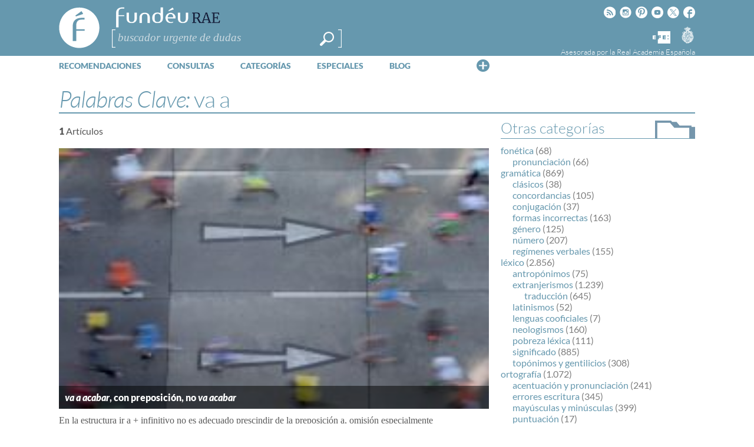

--- FILE ---
content_type: text/html; charset=utf-8
request_url: https://www.google.com/recaptcha/api2/anchor?ar=1&k=6LeqEhUUAAAAANIrwHpG9q7MLzswNZZnLOfA50E6&co=aHR0cHM6Ly93d3cuZnVuZGV1LmVzOjQ0Mw..&hl=es&v=PoyoqOPhxBO7pBk68S4YbpHZ&size=normal&anchor-ms=20000&execute-ms=30000&cb=xzztcpkshr5h
body_size: 49418
content:
<!DOCTYPE HTML><html dir="ltr" lang="es"><head><meta http-equiv="Content-Type" content="text/html; charset=UTF-8">
<meta http-equiv="X-UA-Compatible" content="IE=edge">
<title>reCAPTCHA</title>
<style type="text/css">
/* cyrillic-ext */
@font-face {
  font-family: 'Roboto';
  font-style: normal;
  font-weight: 400;
  font-stretch: 100%;
  src: url(//fonts.gstatic.com/s/roboto/v48/KFO7CnqEu92Fr1ME7kSn66aGLdTylUAMa3GUBHMdazTgWw.woff2) format('woff2');
  unicode-range: U+0460-052F, U+1C80-1C8A, U+20B4, U+2DE0-2DFF, U+A640-A69F, U+FE2E-FE2F;
}
/* cyrillic */
@font-face {
  font-family: 'Roboto';
  font-style: normal;
  font-weight: 400;
  font-stretch: 100%;
  src: url(//fonts.gstatic.com/s/roboto/v48/KFO7CnqEu92Fr1ME7kSn66aGLdTylUAMa3iUBHMdazTgWw.woff2) format('woff2');
  unicode-range: U+0301, U+0400-045F, U+0490-0491, U+04B0-04B1, U+2116;
}
/* greek-ext */
@font-face {
  font-family: 'Roboto';
  font-style: normal;
  font-weight: 400;
  font-stretch: 100%;
  src: url(//fonts.gstatic.com/s/roboto/v48/KFO7CnqEu92Fr1ME7kSn66aGLdTylUAMa3CUBHMdazTgWw.woff2) format('woff2');
  unicode-range: U+1F00-1FFF;
}
/* greek */
@font-face {
  font-family: 'Roboto';
  font-style: normal;
  font-weight: 400;
  font-stretch: 100%;
  src: url(//fonts.gstatic.com/s/roboto/v48/KFO7CnqEu92Fr1ME7kSn66aGLdTylUAMa3-UBHMdazTgWw.woff2) format('woff2');
  unicode-range: U+0370-0377, U+037A-037F, U+0384-038A, U+038C, U+038E-03A1, U+03A3-03FF;
}
/* math */
@font-face {
  font-family: 'Roboto';
  font-style: normal;
  font-weight: 400;
  font-stretch: 100%;
  src: url(//fonts.gstatic.com/s/roboto/v48/KFO7CnqEu92Fr1ME7kSn66aGLdTylUAMawCUBHMdazTgWw.woff2) format('woff2');
  unicode-range: U+0302-0303, U+0305, U+0307-0308, U+0310, U+0312, U+0315, U+031A, U+0326-0327, U+032C, U+032F-0330, U+0332-0333, U+0338, U+033A, U+0346, U+034D, U+0391-03A1, U+03A3-03A9, U+03B1-03C9, U+03D1, U+03D5-03D6, U+03F0-03F1, U+03F4-03F5, U+2016-2017, U+2034-2038, U+203C, U+2040, U+2043, U+2047, U+2050, U+2057, U+205F, U+2070-2071, U+2074-208E, U+2090-209C, U+20D0-20DC, U+20E1, U+20E5-20EF, U+2100-2112, U+2114-2115, U+2117-2121, U+2123-214F, U+2190, U+2192, U+2194-21AE, U+21B0-21E5, U+21F1-21F2, U+21F4-2211, U+2213-2214, U+2216-22FF, U+2308-230B, U+2310, U+2319, U+231C-2321, U+2336-237A, U+237C, U+2395, U+239B-23B7, U+23D0, U+23DC-23E1, U+2474-2475, U+25AF, U+25B3, U+25B7, U+25BD, U+25C1, U+25CA, U+25CC, U+25FB, U+266D-266F, U+27C0-27FF, U+2900-2AFF, U+2B0E-2B11, U+2B30-2B4C, U+2BFE, U+3030, U+FF5B, U+FF5D, U+1D400-1D7FF, U+1EE00-1EEFF;
}
/* symbols */
@font-face {
  font-family: 'Roboto';
  font-style: normal;
  font-weight: 400;
  font-stretch: 100%;
  src: url(//fonts.gstatic.com/s/roboto/v48/KFO7CnqEu92Fr1ME7kSn66aGLdTylUAMaxKUBHMdazTgWw.woff2) format('woff2');
  unicode-range: U+0001-000C, U+000E-001F, U+007F-009F, U+20DD-20E0, U+20E2-20E4, U+2150-218F, U+2190, U+2192, U+2194-2199, U+21AF, U+21E6-21F0, U+21F3, U+2218-2219, U+2299, U+22C4-22C6, U+2300-243F, U+2440-244A, U+2460-24FF, U+25A0-27BF, U+2800-28FF, U+2921-2922, U+2981, U+29BF, U+29EB, U+2B00-2BFF, U+4DC0-4DFF, U+FFF9-FFFB, U+10140-1018E, U+10190-1019C, U+101A0, U+101D0-101FD, U+102E0-102FB, U+10E60-10E7E, U+1D2C0-1D2D3, U+1D2E0-1D37F, U+1F000-1F0FF, U+1F100-1F1AD, U+1F1E6-1F1FF, U+1F30D-1F30F, U+1F315, U+1F31C, U+1F31E, U+1F320-1F32C, U+1F336, U+1F378, U+1F37D, U+1F382, U+1F393-1F39F, U+1F3A7-1F3A8, U+1F3AC-1F3AF, U+1F3C2, U+1F3C4-1F3C6, U+1F3CA-1F3CE, U+1F3D4-1F3E0, U+1F3ED, U+1F3F1-1F3F3, U+1F3F5-1F3F7, U+1F408, U+1F415, U+1F41F, U+1F426, U+1F43F, U+1F441-1F442, U+1F444, U+1F446-1F449, U+1F44C-1F44E, U+1F453, U+1F46A, U+1F47D, U+1F4A3, U+1F4B0, U+1F4B3, U+1F4B9, U+1F4BB, U+1F4BF, U+1F4C8-1F4CB, U+1F4D6, U+1F4DA, U+1F4DF, U+1F4E3-1F4E6, U+1F4EA-1F4ED, U+1F4F7, U+1F4F9-1F4FB, U+1F4FD-1F4FE, U+1F503, U+1F507-1F50B, U+1F50D, U+1F512-1F513, U+1F53E-1F54A, U+1F54F-1F5FA, U+1F610, U+1F650-1F67F, U+1F687, U+1F68D, U+1F691, U+1F694, U+1F698, U+1F6AD, U+1F6B2, U+1F6B9-1F6BA, U+1F6BC, U+1F6C6-1F6CF, U+1F6D3-1F6D7, U+1F6E0-1F6EA, U+1F6F0-1F6F3, U+1F6F7-1F6FC, U+1F700-1F7FF, U+1F800-1F80B, U+1F810-1F847, U+1F850-1F859, U+1F860-1F887, U+1F890-1F8AD, U+1F8B0-1F8BB, U+1F8C0-1F8C1, U+1F900-1F90B, U+1F93B, U+1F946, U+1F984, U+1F996, U+1F9E9, U+1FA00-1FA6F, U+1FA70-1FA7C, U+1FA80-1FA89, U+1FA8F-1FAC6, U+1FACE-1FADC, U+1FADF-1FAE9, U+1FAF0-1FAF8, U+1FB00-1FBFF;
}
/* vietnamese */
@font-face {
  font-family: 'Roboto';
  font-style: normal;
  font-weight: 400;
  font-stretch: 100%;
  src: url(//fonts.gstatic.com/s/roboto/v48/KFO7CnqEu92Fr1ME7kSn66aGLdTylUAMa3OUBHMdazTgWw.woff2) format('woff2');
  unicode-range: U+0102-0103, U+0110-0111, U+0128-0129, U+0168-0169, U+01A0-01A1, U+01AF-01B0, U+0300-0301, U+0303-0304, U+0308-0309, U+0323, U+0329, U+1EA0-1EF9, U+20AB;
}
/* latin-ext */
@font-face {
  font-family: 'Roboto';
  font-style: normal;
  font-weight: 400;
  font-stretch: 100%;
  src: url(//fonts.gstatic.com/s/roboto/v48/KFO7CnqEu92Fr1ME7kSn66aGLdTylUAMa3KUBHMdazTgWw.woff2) format('woff2');
  unicode-range: U+0100-02BA, U+02BD-02C5, U+02C7-02CC, U+02CE-02D7, U+02DD-02FF, U+0304, U+0308, U+0329, U+1D00-1DBF, U+1E00-1E9F, U+1EF2-1EFF, U+2020, U+20A0-20AB, U+20AD-20C0, U+2113, U+2C60-2C7F, U+A720-A7FF;
}
/* latin */
@font-face {
  font-family: 'Roboto';
  font-style: normal;
  font-weight: 400;
  font-stretch: 100%;
  src: url(//fonts.gstatic.com/s/roboto/v48/KFO7CnqEu92Fr1ME7kSn66aGLdTylUAMa3yUBHMdazQ.woff2) format('woff2');
  unicode-range: U+0000-00FF, U+0131, U+0152-0153, U+02BB-02BC, U+02C6, U+02DA, U+02DC, U+0304, U+0308, U+0329, U+2000-206F, U+20AC, U+2122, U+2191, U+2193, U+2212, U+2215, U+FEFF, U+FFFD;
}
/* cyrillic-ext */
@font-face {
  font-family: 'Roboto';
  font-style: normal;
  font-weight: 500;
  font-stretch: 100%;
  src: url(//fonts.gstatic.com/s/roboto/v48/KFO7CnqEu92Fr1ME7kSn66aGLdTylUAMa3GUBHMdazTgWw.woff2) format('woff2');
  unicode-range: U+0460-052F, U+1C80-1C8A, U+20B4, U+2DE0-2DFF, U+A640-A69F, U+FE2E-FE2F;
}
/* cyrillic */
@font-face {
  font-family: 'Roboto';
  font-style: normal;
  font-weight: 500;
  font-stretch: 100%;
  src: url(//fonts.gstatic.com/s/roboto/v48/KFO7CnqEu92Fr1ME7kSn66aGLdTylUAMa3iUBHMdazTgWw.woff2) format('woff2');
  unicode-range: U+0301, U+0400-045F, U+0490-0491, U+04B0-04B1, U+2116;
}
/* greek-ext */
@font-face {
  font-family: 'Roboto';
  font-style: normal;
  font-weight: 500;
  font-stretch: 100%;
  src: url(//fonts.gstatic.com/s/roboto/v48/KFO7CnqEu92Fr1ME7kSn66aGLdTylUAMa3CUBHMdazTgWw.woff2) format('woff2');
  unicode-range: U+1F00-1FFF;
}
/* greek */
@font-face {
  font-family: 'Roboto';
  font-style: normal;
  font-weight: 500;
  font-stretch: 100%;
  src: url(//fonts.gstatic.com/s/roboto/v48/KFO7CnqEu92Fr1ME7kSn66aGLdTylUAMa3-UBHMdazTgWw.woff2) format('woff2');
  unicode-range: U+0370-0377, U+037A-037F, U+0384-038A, U+038C, U+038E-03A1, U+03A3-03FF;
}
/* math */
@font-face {
  font-family: 'Roboto';
  font-style: normal;
  font-weight: 500;
  font-stretch: 100%;
  src: url(//fonts.gstatic.com/s/roboto/v48/KFO7CnqEu92Fr1ME7kSn66aGLdTylUAMawCUBHMdazTgWw.woff2) format('woff2');
  unicode-range: U+0302-0303, U+0305, U+0307-0308, U+0310, U+0312, U+0315, U+031A, U+0326-0327, U+032C, U+032F-0330, U+0332-0333, U+0338, U+033A, U+0346, U+034D, U+0391-03A1, U+03A3-03A9, U+03B1-03C9, U+03D1, U+03D5-03D6, U+03F0-03F1, U+03F4-03F5, U+2016-2017, U+2034-2038, U+203C, U+2040, U+2043, U+2047, U+2050, U+2057, U+205F, U+2070-2071, U+2074-208E, U+2090-209C, U+20D0-20DC, U+20E1, U+20E5-20EF, U+2100-2112, U+2114-2115, U+2117-2121, U+2123-214F, U+2190, U+2192, U+2194-21AE, U+21B0-21E5, U+21F1-21F2, U+21F4-2211, U+2213-2214, U+2216-22FF, U+2308-230B, U+2310, U+2319, U+231C-2321, U+2336-237A, U+237C, U+2395, U+239B-23B7, U+23D0, U+23DC-23E1, U+2474-2475, U+25AF, U+25B3, U+25B7, U+25BD, U+25C1, U+25CA, U+25CC, U+25FB, U+266D-266F, U+27C0-27FF, U+2900-2AFF, U+2B0E-2B11, U+2B30-2B4C, U+2BFE, U+3030, U+FF5B, U+FF5D, U+1D400-1D7FF, U+1EE00-1EEFF;
}
/* symbols */
@font-face {
  font-family: 'Roboto';
  font-style: normal;
  font-weight: 500;
  font-stretch: 100%;
  src: url(//fonts.gstatic.com/s/roboto/v48/KFO7CnqEu92Fr1ME7kSn66aGLdTylUAMaxKUBHMdazTgWw.woff2) format('woff2');
  unicode-range: U+0001-000C, U+000E-001F, U+007F-009F, U+20DD-20E0, U+20E2-20E4, U+2150-218F, U+2190, U+2192, U+2194-2199, U+21AF, U+21E6-21F0, U+21F3, U+2218-2219, U+2299, U+22C4-22C6, U+2300-243F, U+2440-244A, U+2460-24FF, U+25A0-27BF, U+2800-28FF, U+2921-2922, U+2981, U+29BF, U+29EB, U+2B00-2BFF, U+4DC0-4DFF, U+FFF9-FFFB, U+10140-1018E, U+10190-1019C, U+101A0, U+101D0-101FD, U+102E0-102FB, U+10E60-10E7E, U+1D2C0-1D2D3, U+1D2E0-1D37F, U+1F000-1F0FF, U+1F100-1F1AD, U+1F1E6-1F1FF, U+1F30D-1F30F, U+1F315, U+1F31C, U+1F31E, U+1F320-1F32C, U+1F336, U+1F378, U+1F37D, U+1F382, U+1F393-1F39F, U+1F3A7-1F3A8, U+1F3AC-1F3AF, U+1F3C2, U+1F3C4-1F3C6, U+1F3CA-1F3CE, U+1F3D4-1F3E0, U+1F3ED, U+1F3F1-1F3F3, U+1F3F5-1F3F7, U+1F408, U+1F415, U+1F41F, U+1F426, U+1F43F, U+1F441-1F442, U+1F444, U+1F446-1F449, U+1F44C-1F44E, U+1F453, U+1F46A, U+1F47D, U+1F4A3, U+1F4B0, U+1F4B3, U+1F4B9, U+1F4BB, U+1F4BF, U+1F4C8-1F4CB, U+1F4D6, U+1F4DA, U+1F4DF, U+1F4E3-1F4E6, U+1F4EA-1F4ED, U+1F4F7, U+1F4F9-1F4FB, U+1F4FD-1F4FE, U+1F503, U+1F507-1F50B, U+1F50D, U+1F512-1F513, U+1F53E-1F54A, U+1F54F-1F5FA, U+1F610, U+1F650-1F67F, U+1F687, U+1F68D, U+1F691, U+1F694, U+1F698, U+1F6AD, U+1F6B2, U+1F6B9-1F6BA, U+1F6BC, U+1F6C6-1F6CF, U+1F6D3-1F6D7, U+1F6E0-1F6EA, U+1F6F0-1F6F3, U+1F6F7-1F6FC, U+1F700-1F7FF, U+1F800-1F80B, U+1F810-1F847, U+1F850-1F859, U+1F860-1F887, U+1F890-1F8AD, U+1F8B0-1F8BB, U+1F8C0-1F8C1, U+1F900-1F90B, U+1F93B, U+1F946, U+1F984, U+1F996, U+1F9E9, U+1FA00-1FA6F, U+1FA70-1FA7C, U+1FA80-1FA89, U+1FA8F-1FAC6, U+1FACE-1FADC, U+1FADF-1FAE9, U+1FAF0-1FAF8, U+1FB00-1FBFF;
}
/* vietnamese */
@font-face {
  font-family: 'Roboto';
  font-style: normal;
  font-weight: 500;
  font-stretch: 100%;
  src: url(//fonts.gstatic.com/s/roboto/v48/KFO7CnqEu92Fr1ME7kSn66aGLdTylUAMa3OUBHMdazTgWw.woff2) format('woff2');
  unicode-range: U+0102-0103, U+0110-0111, U+0128-0129, U+0168-0169, U+01A0-01A1, U+01AF-01B0, U+0300-0301, U+0303-0304, U+0308-0309, U+0323, U+0329, U+1EA0-1EF9, U+20AB;
}
/* latin-ext */
@font-face {
  font-family: 'Roboto';
  font-style: normal;
  font-weight: 500;
  font-stretch: 100%;
  src: url(//fonts.gstatic.com/s/roboto/v48/KFO7CnqEu92Fr1ME7kSn66aGLdTylUAMa3KUBHMdazTgWw.woff2) format('woff2');
  unicode-range: U+0100-02BA, U+02BD-02C5, U+02C7-02CC, U+02CE-02D7, U+02DD-02FF, U+0304, U+0308, U+0329, U+1D00-1DBF, U+1E00-1E9F, U+1EF2-1EFF, U+2020, U+20A0-20AB, U+20AD-20C0, U+2113, U+2C60-2C7F, U+A720-A7FF;
}
/* latin */
@font-face {
  font-family: 'Roboto';
  font-style: normal;
  font-weight: 500;
  font-stretch: 100%;
  src: url(//fonts.gstatic.com/s/roboto/v48/KFO7CnqEu92Fr1ME7kSn66aGLdTylUAMa3yUBHMdazQ.woff2) format('woff2');
  unicode-range: U+0000-00FF, U+0131, U+0152-0153, U+02BB-02BC, U+02C6, U+02DA, U+02DC, U+0304, U+0308, U+0329, U+2000-206F, U+20AC, U+2122, U+2191, U+2193, U+2212, U+2215, U+FEFF, U+FFFD;
}
/* cyrillic-ext */
@font-face {
  font-family: 'Roboto';
  font-style: normal;
  font-weight: 900;
  font-stretch: 100%;
  src: url(//fonts.gstatic.com/s/roboto/v48/KFO7CnqEu92Fr1ME7kSn66aGLdTylUAMa3GUBHMdazTgWw.woff2) format('woff2');
  unicode-range: U+0460-052F, U+1C80-1C8A, U+20B4, U+2DE0-2DFF, U+A640-A69F, U+FE2E-FE2F;
}
/* cyrillic */
@font-face {
  font-family: 'Roboto';
  font-style: normal;
  font-weight: 900;
  font-stretch: 100%;
  src: url(//fonts.gstatic.com/s/roboto/v48/KFO7CnqEu92Fr1ME7kSn66aGLdTylUAMa3iUBHMdazTgWw.woff2) format('woff2');
  unicode-range: U+0301, U+0400-045F, U+0490-0491, U+04B0-04B1, U+2116;
}
/* greek-ext */
@font-face {
  font-family: 'Roboto';
  font-style: normal;
  font-weight: 900;
  font-stretch: 100%;
  src: url(//fonts.gstatic.com/s/roboto/v48/KFO7CnqEu92Fr1ME7kSn66aGLdTylUAMa3CUBHMdazTgWw.woff2) format('woff2');
  unicode-range: U+1F00-1FFF;
}
/* greek */
@font-face {
  font-family: 'Roboto';
  font-style: normal;
  font-weight: 900;
  font-stretch: 100%;
  src: url(//fonts.gstatic.com/s/roboto/v48/KFO7CnqEu92Fr1ME7kSn66aGLdTylUAMa3-UBHMdazTgWw.woff2) format('woff2');
  unicode-range: U+0370-0377, U+037A-037F, U+0384-038A, U+038C, U+038E-03A1, U+03A3-03FF;
}
/* math */
@font-face {
  font-family: 'Roboto';
  font-style: normal;
  font-weight: 900;
  font-stretch: 100%;
  src: url(//fonts.gstatic.com/s/roboto/v48/KFO7CnqEu92Fr1ME7kSn66aGLdTylUAMawCUBHMdazTgWw.woff2) format('woff2');
  unicode-range: U+0302-0303, U+0305, U+0307-0308, U+0310, U+0312, U+0315, U+031A, U+0326-0327, U+032C, U+032F-0330, U+0332-0333, U+0338, U+033A, U+0346, U+034D, U+0391-03A1, U+03A3-03A9, U+03B1-03C9, U+03D1, U+03D5-03D6, U+03F0-03F1, U+03F4-03F5, U+2016-2017, U+2034-2038, U+203C, U+2040, U+2043, U+2047, U+2050, U+2057, U+205F, U+2070-2071, U+2074-208E, U+2090-209C, U+20D0-20DC, U+20E1, U+20E5-20EF, U+2100-2112, U+2114-2115, U+2117-2121, U+2123-214F, U+2190, U+2192, U+2194-21AE, U+21B0-21E5, U+21F1-21F2, U+21F4-2211, U+2213-2214, U+2216-22FF, U+2308-230B, U+2310, U+2319, U+231C-2321, U+2336-237A, U+237C, U+2395, U+239B-23B7, U+23D0, U+23DC-23E1, U+2474-2475, U+25AF, U+25B3, U+25B7, U+25BD, U+25C1, U+25CA, U+25CC, U+25FB, U+266D-266F, U+27C0-27FF, U+2900-2AFF, U+2B0E-2B11, U+2B30-2B4C, U+2BFE, U+3030, U+FF5B, U+FF5D, U+1D400-1D7FF, U+1EE00-1EEFF;
}
/* symbols */
@font-face {
  font-family: 'Roboto';
  font-style: normal;
  font-weight: 900;
  font-stretch: 100%;
  src: url(//fonts.gstatic.com/s/roboto/v48/KFO7CnqEu92Fr1ME7kSn66aGLdTylUAMaxKUBHMdazTgWw.woff2) format('woff2');
  unicode-range: U+0001-000C, U+000E-001F, U+007F-009F, U+20DD-20E0, U+20E2-20E4, U+2150-218F, U+2190, U+2192, U+2194-2199, U+21AF, U+21E6-21F0, U+21F3, U+2218-2219, U+2299, U+22C4-22C6, U+2300-243F, U+2440-244A, U+2460-24FF, U+25A0-27BF, U+2800-28FF, U+2921-2922, U+2981, U+29BF, U+29EB, U+2B00-2BFF, U+4DC0-4DFF, U+FFF9-FFFB, U+10140-1018E, U+10190-1019C, U+101A0, U+101D0-101FD, U+102E0-102FB, U+10E60-10E7E, U+1D2C0-1D2D3, U+1D2E0-1D37F, U+1F000-1F0FF, U+1F100-1F1AD, U+1F1E6-1F1FF, U+1F30D-1F30F, U+1F315, U+1F31C, U+1F31E, U+1F320-1F32C, U+1F336, U+1F378, U+1F37D, U+1F382, U+1F393-1F39F, U+1F3A7-1F3A8, U+1F3AC-1F3AF, U+1F3C2, U+1F3C4-1F3C6, U+1F3CA-1F3CE, U+1F3D4-1F3E0, U+1F3ED, U+1F3F1-1F3F3, U+1F3F5-1F3F7, U+1F408, U+1F415, U+1F41F, U+1F426, U+1F43F, U+1F441-1F442, U+1F444, U+1F446-1F449, U+1F44C-1F44E, U+1F453, U+1F46A, U+1F47D, U+1F4A3, U+1F4B0, U+1F4B3, U+1F4B9, U+1F4BB, U+1F4BF, U+1F4C8-1F4CB, U+1F4D6, U+1F4DA, U+1F4DF, U+1F4E3-1F4E6, U+1F4EA-1F4ED, U+1F4F7, U+1F4F9-1F4FB, U+1F4FD-1F4FE, U+1F503, U+1F507-1F50B, U+1F50D, U+1F512-1F513, U+1F53E-1F54A, U+1F54F-1F5FA, U+1F610, U+1F650-1F67F, U+1F687, U+1F68D, U+1F691, U+1F694, U+1F698, U+1F6AD, U+1F6B2, U+1F6B9-1F6BA, U+1F6BC, U+1F6C6-1F6CF, U+1F6D3-1F6D7, U+1F6E0-1F6EA, U+1F6F0-1F6F3, U+1F6F7-1F6FC, U+1F700-1F7FF, U+1F800-1F80B, U+1F810-1F847, U+1F850-1F859, U+1F860-1F887, U+1F890-1F8AD, U+1F8B0-1F8BB, U+1F8C0-1F8C1, U+1F900-1F90B, U+1F93B, U+1F946, U+1F984, U+1F996, U+1F9E9, U+1FA00-1FA6F, U+1FA70-1FA7C, U+1FA80-1FA89, U+1FA8F-1FAC6, U+1FACE-1FADC, U+1FADF-1FAE9, U+1FAF0-1FAF8, U+1FB00-1FBFF;
}
/* vietnamese */
@font-face {
  font-family: 'Roboto';
  font-style: normal;
  font-weight: 900;
  font-stretch: 100%;
  src: url(//fonts.gstatic.com/s/roboto/v48/KFO7CnqEu92Fr1ME7kSn66aGLdTylUAMa3OUBHMdazTgWw.woff2) format('woff2');
  unicode-range: U+0102-0103, U+0110-0111, U+0128-0129, U+0168-0169, U+01A0-01A1, U+01AF-01B0, U+0300-0301, U+0303-0304, U+0308-0309, U+0323, U+0329, U+1EA0-1EF9, U+20AB;
}
/* latin-ext */
@font-face {
  font-family: 'Roboto';
  font-style: normal;
  font-weight: 900;
  font-stretch: 100%;
  src: url(//fonts.gstatic.com/s/roboto/v48/KFO7CnqEu92Fr1ME7kSn66aGLdTylUAMa3KUBHMdazTgWw.woff2) format('woff2');
  unicode-range: U+0100-02BA, U+02BD-02C5, U+02C7-02CC, U+02CE-02D7, U+02DD-02FF, U+0304, U+0308, U+0329, U+1D00-1DBF, U+1E00-1E9F, U+1EF2-1EFF, U+2020, U+20A0-20AB, U+20AD-20C0, U+2113, U+2C60-2C7F, U+A720-A7FF;
}
/* latin */
@font-face {
  font-family: 'Roboto';
  font-style: normal;
  font-weight: 900;
  font-stretch: 100%;
  src: url(//fonts.gstatic.com/s/roboto/v48/KFO7CnqEu92Fr1ME7kSn66aGLdTylUAMa3yUBHMdazQ.woff2) format('woff2');
  unicode-range: U+0000-00FF, U+0131, U+0152-0153, U+02BB-02BC, U+02C6, U+02DA, U+02DC, U+0304, U+0308, U+0329, U+2000-206F, U+20AC, U+2122, U+2191, U+2193, U+2212, U+2215, U+FEFF, U+FFFD;
}

</style>
<link rel="stylesheet" type="text/css" href="https://www.gstatic.com/recaptcha/releases/PoyoqOPhxBO7pBk68S4YbpHZ/styles__ltr.css">
<script nonce="yThrHzaOuHYzFQCpcdCUbQ" type="text/javascript">window['__recaptcha_api'] = 'https://www.google.com/recaptcha/api2/';</script>
<script type="text/javascript" src="https://www.gstatic.com/recaptcha/releases/PoyoqOPhxBO7pBk68S4YbpHZ/recaptcha__es.js" nonce="yThrHzaOuHYzFQCpcdCUbQ">
      
    </script></head>
<body><div id="rc-anchor-alert" class="rc-anchor-alert"></div>
<input type="hidden" id="recaptcha-token" value="[base64]">
<script type="text/javascript" nonce="yThrHzaOuHYzFQCpcdCUbQ">
      recaptcha.anchor.Main.init("[\x22ainput\x22,[\x22bgdata\x22,\x22\x22,\[base64]/[base64]/[base64]/ZyhXLGgpOnEoW04sMjEsbF0sVywwKSxoKSxmYWxzZSxmYWxzZSl9Y2F0Y2goayl7RygzNTgsVyk/[base64]/[base64]/[base64]/[base64]/[base64]/[base64]/[base64]/bmV3IEJbT10oRFswXSk6dz09Mj9uZXcgQltPXShEWzBdLERbMV0pOnc9PTM/bmV3IEJbT10oRFswXSxEWzFdLERbMl0pOnc9PTQ/[base64]/[base64]/[base64]/[base64]/[base64]\\u003d\x22,\[base64]\\u003d\\u003d\x22,\[base64]/CnBrCiGN/MGnDnyvClD7CmMOlIcKRV1IvIGHChMOYO0nDtsOuw4fDgsOlDTEfwqfDhT/[base64]/[base64]/CpGgtw7M+w7pbw58DwpnCjsOqf8OBwrlxOFVLw6bDoFnCi8KaU1FrwqPCuDETNsKbAQ0VAjFtGMKJwpnDiMKgbsKjwrHDrh/DixrCvjINw7/[base64]/[base64]/[base64]/wq7Do8KLw7stwpXDq2PCkAkswqNpwpFHw6LDpytZR8KXwqjDhcOLakgha8Khw4xdw7/CqXUKworChMOyw6fCu8KDwo7ClcKePsKewogawrUiwqVww53CmTVMw4rCuF3DnmbDhjlvYMOnwpVtw7ApC8KGwpHDmsK7exvCmg0WbxzCsMOTG8K4wpvDiQDCrVokUMK/[base64]/[base64]/[base64]/CrhIJYTMLWAh2ecKIwqBOwr93Mnwlw6DCpSNvw7vCh1x3wqUpGWLCrGMgw4HCpsKEw797EHfCsTzDhsKrLsKDwojDr0s5PsKYwr3DgcKlK1l/wpPCssOwe8O0wpnCkwrCkFUcdMO9wr3DnsOBIsKAwpN/w4oKFVvCrcKzGTpeJxLCr3nDksKVw7rCpsO8w4zCn8OFRsKwwo/DsDvDqS7DjXwXwpzDr8KgZ8KCD8KeG2INwqYvwq0kdQ/DkTR3w4vCmjfDhEtMwrnCngfDnXYCw5DDnlAow4k7w4zDiDvCtAERw5TCrmdvCH9yfnzCljE+DcOdUlnDuMOvRMOWwpQvOMKbwrHCpMOiw4fCsRPDn1YnPwQRJ1Ebw6jCpRltUyrCmV5YwrLCuMOyw7R2McOMwpHDuGw2BMKUMCnCiHfCtXkrwpXCvMKALxhlwoPDhy/CnMOUO8KNw7gywqZZw7g/S8OjN8K+w5HDvsK8UCl7w7zCnMKWw544dcO4wqHCszzCgsOww4g5w6DDjcKgwqXCmsKyw63Dk8OowpR9w6TCrMOpSGFhV8KGwpbCl8O1woguZRkJwqglRHnCr3PDgcKSw6DDsMKrd8O7FD7DhXQ1wrQvw4F2wr7CpTDDhsO+STDDil7DisKwwr/DgjrDtEvDrMOUwrlGOyDCuzABw7JXw5lCw7d6LcOrNwtww6/CosKfwr7CuDLDllvCm3fCkDjCoEBSXsOEJXRTdsKSwrvClCsWw63CpCjDncKIK8KiIFvDjsOow7nCuifDui4gw5LCpiIjUQ1vwoxWVsORF8K4w6LCjHvDnnLCucOMRcKeCipSZjAjw43DiMOCw6TCg0NgS1fCiBAFUcOlThMoXSfDox/DgSgvw7Ucw5EMO8KDwqB4wpYnwolTK8O3fXBuRDHCnAvDsTYzQwIVdjTDnsKew5sfw6XDkMOuw7VywqLCtcKNK194wqHCoVDCqnBIK8OXfcKqw4DCh8KMwqrCgcO+UA3CmMO9eVTDqT9FVVFtwqlzwq85w6nCjcKJwqrCo8KEwpQARgHDikYNw4/CnsK8d2Y2w4dHwqFkw7nCksKQw6nDs8OreBFHwqlsw79Mei/CoMKgw7AtwptlwrM8aT7Cs8K/[base64]/wqjDpMO7wqswEMOMwqszEMKdfsKuTcKWwoHDqzBow416YVwrUDsiR2vCgMKnBTXDvMKpPsOow7vCsQ/DlcKzLx4nBsOVWjgVVsOjMzfDsTgHL8K9w5TCtMKxAVXDpHnDtsKDwoHCnMKJWsKsw5fCvw7Cg8K8wqdIwqQpNSzDni0Xwp8nwoxmDgR3wrbCv8KNEMOJEGfDihAMwr3DqcOdw77CvEECw4PDmcKGdMK8WTh/MzXDj3dRY8KDwoXDnWMuKmggWw/Cu03DswItwo8ZCXfClxTDgEB/[base64]/ClsKkwpzCk8Kmwp/DuMORRHbDgREROMKXwrrDimlXwqhTSUfCsjtNw4LCi8KVaUbDuMKld8OYwofDsVNKbsONwqPCthJ8G8Osw7MVw4xMw4/DnS/[base64]/Ds1laacK2OMKLw7wRwofDucKIwo9HWhICw7rDqlkuMyLCiDgcOsKDwrhiwqvCuElXw77Du3PDpMOdwprDvMOqw5TCv8Kvw5V2acKNGgrCisOiGsKXe8Kuwps9w7TCgy0gwq7CkkZ4w5LCl2pGUlPDnVXCgMOUw7/DtcOew7N7Pwh9w4TCpMKeRMKbw5dKwqDCk8Oyw57Dt8K3acO6w4jCrGsbw6oHWDYfw6oaWsOPWTdSw6VowrzCsX1iw6XChMKKEg4gWR7DugDCv8Oow7rCt8KGwpNQBWB2wqvDuw3CjcKqA3lawqnChcK2w6ExCUUww4DDj1vDh8K2wqstZsKbR8Kbw6/DkVPCr8Ojwot8w4onO8OywpsiRcKTwobCt8Kjwo/DqRnDm8Kew5kXwrFtw5xfQMOFwo0pwp3CnEF+Ch/Co8O7w4gaOiIiw5vDpQrCt8Khw5d2w73Dmi7CniN8TA/Ds1XDuyYHFVzDjgrCqMKZwqHCoMKbwr45SsOKBMO6w7bDj3vCl0XDn07DmwXCoCTDqcOdw4c+wpdHw6UqewLCjcOaw4HDicKkw7/CnH/[base64]/Dq8OTw7fDgcKiwqsQYsOlw6gFScOUwrHCgcK3wplGMsKEwq1pwrrCkCzCosK/wq1BBsK/[base64]/Dv3N5PcOYKwsYwq3Ci8KYEsObHT8MYsKLw4I/[base64]/DnGkKw5MsJMKsY0syHcOqw5UBwqhZeRJONcO+w5AoTcKWfcKLS8KsZyXCncOVw6N7w7zDocOew7TCtMONcTrCncKdJsOmCMKvBnnDsg/DmcOOw7rCtcORw6tjwoTDusOxw6vCnsKxWDxCTMKowqdkw5rChFpYaHzDlWMZSsO9w5rDq8Oww6obYsKvA8OaX8K4w6fCkQdKDcObw4rDqnnDgsONWHlwwq3DtEoWE8OzXl/CssK5w6A4wo9IwoDDojRlw5XDlMOpw5TDv1RswrXCisOxHGBkwqHCncKPTMK4wrZZOWBnw5omw6XDqigMwqfCnHBEdiHCqDXCizrCnMKQWcOBw4Qvf3vDlj/DqhrDmwTDo35lwrNbwpYTw7zCuCDDjyDDrcO5Y3zCsXjDtMK6D8KjOgt4PkzDo08QwqXCv8Onw6TCscOHwrrDhmTCik7DsC3DvAPDnMOTQ8Kywox1woNFKTxXwqbCsjxyw7p8XUNDw4xoWMKQEhbCqnRlwosRScK9BMKHwrwVw4HDoMOtecOpc8O/DWA/w67DiMKBTHZHR8KFwpk2wrjDhBPDqnzDncKtwo4KSigNYSk0wrhFw7QKw4Nlw5puH08NE2rCqkEfwoJjwoVPw6/ClMOVw4jDmjfDocKQLj/DmhzDnsKLwopKwqI+bzbCjsKQICJWEnF8FhbDvWxSwrXDkcOHMcO2bcKaeHspw7sgw5LDl8KJwocFCcOtwrUBYsKYw6xHwpUoORkBw7zCtsOkwojCvMKFXsO/w5AdwpTDl8OGwrZvwrEtwqbDsw0/RjDDtcK3RsKOw65FVsOzVMOrbirDp8O1M0l8wp7CkcKsb8KGLWfChTvCssKKR8KfPMOLHMOCwpcNw6/DpRZywroXScO+wpjDp8Ozd0wWwpHCm8O5XMKxcVwbwrNwMMOuwpB3HMKDEcOewrQZw5zCgkczG8OqJMKqPGjDsMOyfsOFw6vDtg4ObnZEAWZyAAMpwr3Dvg9EQ8OXw6XDlMOSw43DgsOcecOjw5zDn8Ogwo/CrhU/[base64]/wpt1Z8K6HHjCvUldwoDCtMKRwqLCmMOsw6vDljDCtw/DrsOKwr0awrrClMOfTWdWQMK8w5vDlljCjDrCsjzCgcKpGTRvA2cERRBCw7hXwpt3wq/ChMOswoE2w5rCi0nCrXrCri0+IMOpGhIBG8KITMKwwozDmsKpckpFw7bDqcKKwolhw4LDg8KfZDnDkMKEaAfDrEAvwq9WTMKDSBBaw4kuwosmwobDiTTDgSl3w7vDh8KQw5VJVMOswojDh8KUwp7DnFvClQt8fyzDtMOKSAIGwrtkwrdyw4jDpS9/GMKWblhBeFDCiMK3w6nDgnROwohzG0csCyFhw5oOBzwjw5Rrw7gPcQNPwqrDmsO4w7/[base64]/CjVbCrjcPDcODdyx+wqjCmzzCsMOSdsKFV8OZR8KMw5XCqsK4w4ZLKTZ/w6HDpsOPw4PDscKtwrcLWMKJCsOGw6Fpw57DvW/CvcOEw5rCpVDDtw5AMhTDrsKrw68Mw7PDnEfClMO1T8KIE8K+w6zDhMOLw6VRwrvClA/CsMKyw57Cjl/CnsOjGMODF8OsT0jCqsKYSsK1FGhawot5w6DDg3XDlsKFw7cVwoJVRE1xwrzDl8OUwr/CjcOHwr3DocOYw7UdwoEWYsKWZMKWw5bDrcKRw5PDrMKmwrEIw5bDvyF/TU8RA8Obw58owpPCunLDp1nDvcOEwo/[base64]/CoRHDqhBBTcK6w64Pwo/[base64]/DsMOmwrrCh8Omw77DlVc7EMOkdV/[base64]/CiExVLMO6PMOiw7vCo8KIQMOjWsK2wpDDgsOcwp3Ds8O6JDxZw4tIwqsFF8OYH8OCT8OIw58ZEcK8Gm/ChH7DhcKuwpM3SFPChjXCtsKTXsOUCMOxPsOBw7sDNsKsbW4XRDXDomPDnMKfw4tPHkXDsDdnS3p7UgosPMOhwr3DrsO4XsOzUE09CmLCmsOsbsOUP8KDwrxZeMOywq14RcKgwoM9EgUXaSgFcno5ScO/NWHCsETCijYQw6IDwq7CisOuDUMzw55kesKxwrjCvcOGw7XCj8O9w5LDk8OsG8Kpwqcswq3CmUvDn8OdZsOtXcOpcjDDgm1hw6cUaMOswpXDuhpnwqZFH8K+KkXDm8O3w78QwrbCinVZw6LCnAVtw4vDsDwFwp8Mw6RhBVzCgsO/K8Okw4MtwqHCn8O8w7rDgkXDgcK2OMKFw63DmcOEbsO5wrfCiGbDiMOVIFbDhGYmVMOfwpjDp8KPCxN3w4Jzwq8KMmEvTsOpwqPDu8KNwpTCn1vDi8O9w75NNSrCgcOqQcOGwpHDqXoVw7rDk8OQwrgqAsOxwrVKdsKiPCfCvsO+KCPDgwrCugrDl2bDpMO5w5E/wp3DsVZyPh9Gw7zDoG3CilRVKlwCIsOLV8K0QXLDmMKFGkUMcRnDrE/Di8Odw592w4zDtcK4w6gOw5kSwrnClxLDjMOfaB7CpALCvHEYwpbDrMKWw6Q+QMKrw6TDn3wKw7nCoMKDwpAKw5zCsztlKcKTfizDisOLGMObw6c0w6IZHz3Dg8KLIyHCi0NGwrISTMOtwoHDlyfCi8KVwrZ/w5HDk0cbwrEnw4HDuTLDpnbDvcKsw63ChRHDqsOtwqXCicOHwow5w47DqCtpclZEwol0Y8K8TMOnN8KNwpR5SGvCiyHDrQHDncKbN2fDgcKlwrzDrQkuw7nCicOGMwfCv1RjbcKPVgHDs244DU0dDcOLJWMXV1LDhWPDq0/Cr8OJw47CqsOgPcOlanPDhcOyTHB6JMKDw65LEDvDjVpNUcK3w5vCp8K/OMOowoLDsXrDqsOswrsJwo3Dj3fDi8OJwpQfw6gDwovCmMKWM8Kzw5p1w7PDrFPCqjJ7w4jCmS3ClCjDiMOzJcOYScOTKU5lwolMwqk0wrbDuBJnTSQiwrx3NcOqKE45w7zCmT89NA/CnsOWcMONwrlJw5vCvcOLUMOMw73DlsKVYVHDlsKNZsOPw5zDsG8Twrsfw7jDlcKZPHkywoPDnhsPw7rDhknCs3kmVVPCpcOcwqvCkQ5yw4nDlMK1BUBjw47CsCw1wp7ClHkjw7HCtsKga8Kvw4pvw7EPdcOxGD3DrMKjTcOYOS/Ds1cMDWBRFUnDvmZsBmrDgMOBA14Rw7Naw70pN00+MsOqwrbDomfDj8O6bDzDusKuEFk9wrltwrxFfsK3VcO/wpsDwqvCp8Oiw5QjwodQwr0fQiDCqVDChMKKYGFxw73CohjDksKGwro9BcOjw6/[base64]/wrxrGsOFwrDCoCzDiQ9QwqV6FWtLw6Q5Q1bDgXrCtCzDm8OXw4DDhikrD0HCtDobwpTCh8KQQT5WXmzCthYVVsKUwpTCiH7CkFzCvMK5wr/CpBTCiBLDh8ObwoTCp8OpTcOlwoYrKXc/AHfCgGPDp1tzw5zCucOXVzRlGsO6w5PDpXDCnCUxw6/[base64]/DrTXChzxlw4/CkAHDkxpYw5bDnS/Cpk0qw4/Cih/[base64]/ChQvDglbCpDXCs8KqwoHCnG9ZUw4Ew77Dj0xUwqF8w4I+NMOTbT3DvsKbcsO/wrNqT8O+w5rCgcK1Bh7ClMKDwpt0w7zCosOIbyY3B8KQwrfDv8KhwpYlNEtJGDVzwoXCncKDwoDDhMK2esO/D8OEwr7Di8OVS3BNwpg8w7xicwpTw7HDojDDgSUILcOuw5llMkh2wrvCvcKaAz/DlmssXRBcCsKQVMKVw6HDqsOXw7ESI8OSwqTCncOYwoRvdWY/HcKuw6puWcKOXxLCt1bDhHQ/TMOVw5/DqGsfVUcIw7nDvFgCwprDmXEVRl0DIMO1CCp9w4HDtGXCgsKNUsKKw6TCt0xiwqdjeFhpdgXCuMKmw7NXwrDDk8OsCkhHTMKEaQzCu2/Dq8KHT2JVMSnCssO3Fj52VAMjw4VNw7fDuzPDrcOYJsO8O0DDk8OAaDHDj8OcXAENw5LDokfDksO+wpPDscKkwpMNw6jDq8OoZQ3DvXvDjH4mwrwtwpLCvC1Xw5HCqiLCiAV8w7/CiwRdCsO7w6jCvRzCjCJuwrAOw6zClMKpwoVBSFAvKsKzG8O6dMOWwqQFw5PCkMK9w6Q8Il0FHcKzOwwhFFUewqfDjxHCmjcabTM0w6LChSNUw6HCsmdww5XDniPDl8KSIcK8DGA+worCt8KQw6/Do8Ocw6TDh8OMwpTDgcK8wprDrmbDtmsCw6hQwo/CimnDpMKzHXsCYy5yw50hPk5jwrUvAsOvNm9waizCj8K9w6XDv8K8woNMw6hgwqRdeF/[base64]/w7l7ZivCvcONIGPDicK8WnDDoMKyw4lIClh2UyZ4IT3CjcK3w7vChn/Dr8OkdsOqw78YwrsrDsOIwphQw43DhMKCBMOyw49vwp0RRMK/FMK3w5AQG8OHPcOXw4kIwpE1fnJ4ckx7bMKwwpPCiCbChSJjKlvCqMOcwpLDssOmw63Dv8KiAX4vw4cHL8OmJH/DgMK3w4dEw67CucOHKsKSwonCul9CwovDrcO3wrpXfTU2wrnDh8KbUT5PemvDnMO8wpjDogZfDMOswpPCvMO6w6vCoMObHlvDs0TDqcKAIsO6w5k/amkPMgPDg3oiwrrDs3dWSsOBwqrChsOeVi0+wrwGwozCoXvDl2kfw45JQMOIDSx/w5bDtkHCnQVxQGjChU9SUMKpOsOGwp/[base64]/CqEHDmgDCjMOtwq3DrcKUBsOCNVpaw7t1eEx8EsO9ZwjCkcK+FMK3w7QzRHvDtTx4WlrCh8ORw7EoF8OOQAUJw4cSwrU0wq12w5zCmVnCq8KOGE4lYcOcJ8OuR8K3OHtfwqDCgltQwotjdRbCrsK6wqIpbRZpw5UWwqvCtMKEGcKPHHI8e3PCucKbTMOlVcODalQgG0/DmMKob8Opw5DDiCXCiU4beCnDgDRDPnlrw6rCjjLDtQTCt0DCssOewpLDuMOxFsOlBsO7woh3ZExBfcKow6PCocK1EsKjLE5ZdsOQw7Fnw4/[base64]/[base64]/CksOJw5s7LWvClMOWeT1XAcKew50ew5cwQyAZwpZTwpZTUDzDqyoYeMKxFsOxT8KtwpsEw5gmwo/Dm0JqfjTDgR06wrNDBQoOOMKvw5vCsTJMQArClFHCvsKBO8Ksw7/ChcOySCVwMhx4dRnDrFHCth/DqzQRw7d4w5lzwr1zcAh3C8K0YktAw5keMDLCtMO0V07CtcKXQ8OqZ8KEwrfDvcKywpZnw6NWw6w8T8OmKcKLw5XDrsObw6IIBsK/[base64]/DqMKuw7nDlMK+ZcOqwrjDnmEdMsKySMKSwrw2w6bCucOJWmjDp8O3OinCvsO/bsOCIAx8wrrCpi7DqFnDncKCw6nDssKcaHZnC8Kxwr1OZRFywonDgysyTsKUw53Cm8KzFVTCtB9jXATDhiTDusKMwoHCvxvDlMKKw6nCrTLDlD/[base64]/DuTZlf1bCsTLDq8OrI8Opw4DDoHTDv3/Cvjg2w5jCtcKXCUnCozBnekzDicK6dMKFJirDqCfDi8KXfsKsM8Oyw6nDml0Aw43DrsK4MShgw57DpFPCpmVMwopOwqzDt1xvPAHClmzClgMSBGLDjAPDrmXCtm3DuFoOFSBkIUjDtQAFKUgTw5FqbcOtdFYjQW/[base64]/DqC7DiCfDkMOiwrLClkMVwo7DoMKjMFBPw5bDiUrChnTDhCHDnTN+wpUywqglwqwQTyxGJiFhKMOrWcOGwqknwp7CiGw2cT06w5nCtsO4O8O1XEMqwrzDsMK7w7PDvsOzwosGw4nDv8OIJcKQw4jCqcOYaCM4w6rCgGvDnB/CiVPDvz3Ch3HCpVBbWn84woJEwoDDjXFgwrnCi8OdwrbDjsO4wpczwr51GsOKwpYZOAMNw4J3KcO1wppiw5AVF30Nw7gFUCPCgcOPaQ5VwqXDoAzDvMOCwozCqMOuwq/DhMK4PcKxZMKWwrsLMxkBADLCk8KxbMOTQsKPA8OqwrbDlR7Ct3jDvUxjMUl6MMOram/Ct1HDow3DvMKGCcO3CMKuwpcKaA3DjcKlw5/CusKYK8KqwpBsw6TDpVjClTJUGVhewozCscO5w6/Cu8OYw7ASw6ozIMK5FQTCuMKowrppwq7DikXDmkN4wpHDtERpQMKgw7zCj0lnwokxHcOww7QMeHBGYBUdQ8KyQFcIasOPwoAUfn1Aw4F0wq7Co8O5cMOEw5/Dih7DmMKcGcKOwq4UMsKOw45cwqQEesODRcOKT2XChnfDlFzCscKKZcOcwoRXRsK3w7U8EMOkJMOPHnnDiMOOAxbCuQPDl8KOaxjCkA9qwos0w5HCocOCJl/CoMOZw7Yjw6PCj1bCo2XCkcKSeAYHY8OkMcKswqLDmsOLcsO5cTwtEw0qwoDCl33Cu8K4wr/CmsOVd8KfVALCiSIkw6HCkcOGw7TDhsKEJ2nCvn8kw43CmsK7wrkrZmDCrwQSw4BAwqrDihZtG8OYYAnCqMKRwoJYKBZWScOKwpYYw5DCjMOOwoA6wpHDgXQ1w7diAMO2WsOCwo5pw63DkcKgwoLCimRoJA/DunJyM8OAw5fDmnkvB8OpDsK+wo3DmWscEyTDj8KXIQ/CqQUKAcOvw4rDg8KSTU7DsGDCnMO/BsOyB2bDu8OFLcOBwp/DngVKwpXCrcOcOcK4YcOOw77CiCVSATfDkQTCpTVKw6FWw63CicKCPMKjXcKNwp9MLERlwo/CicO5w53DpcK1w7I9IgsbGcO1GcOEwoVvSR1Vwqlxw5LDnMOkw6xtwobCtwI9wprChU5Iw7rDh8ORWlrDjcObw4Fow5HDp2/ClnLDlMOBw5QYwrjCpHvDvsOSw74IV8OpdXzDhcKWw59nAMKfOMKuwp9nw68+KMOZwpV3w7MrIDTCqBQ9wqJveQXCiztpNgrCoijCmG4nwoEGw6/[base64]/[base64]/[base64]/CoMKnHhcJwoUZw6/[base64]/[base64]/Cp8O9wqpWfcK7PMKrw496GcK0RMO3wpPDjh4TwpcBQSPDlcKdZ8OMCcOGwq1cwqLChMO4OkVtecKAD8OaeMKMJyN6PsOHw6vCgB/DkcOUwop8HcKRCFoSRMOpwpDCksOEZ8OQw7wBK8Ojw4JbfmXCj2LDtcOmwrV/[base64]/DrCBLKHA3H8O2NkfDvcOCw7YBJcOcw74pTlYkw5/DscOGwonDncKgGsKBw64oYcKGwo3DpDzCpMKFD8K4w70qw4HDqjAlSTbCmMKCGmZ9AMKeWRwRLhjDjC/Dk8Ozw6XCtCIiNRInFxvDjcOmWMKwOS9xw41TM8ODw5MzAsOaOMKzwqhsRiRzwobDucKfdBfDnMKww6taw7LCpsKNw5LDtUrDgsOMw7YfAsK0GgHCq8Ogwp/CkDlFP8KUw5wiwqjCrkY1w7/[base64]/DjjETcMKsw6ZWw4rCucOUD8O8wqUww6hjU2fCkcOZw4dBGwrCnhFqwp/DpMKOBcOMw45XAMKRw5PDlMOtw7vDuRTDisKCw4p9agvDnsK3V8KDVcKyayNxFiUTHQTCrMK7w7vChgHCt8K2w71MBMO6wrtrSMKtesO1IMOfAVPDvmnDgcKxEWbDocKsAxYiWcKibDh4RcOQPQ/Du8Ozw6tMw5DClMKfw6opwr4AwrLDoT/Do2jCr8KJesKVUxrCtcKTB3bCgMKNL8Odw4QUw5FCaUQ1w6p/OSvCp8KSw4TDuhlpwoRBYMK4IcOVO8KwwoAXMH5Yw5HDq8KSLcKQw7/[base64]/P8Oewq/Ds8OZw54YDMOzw6o2DGJfTcOCVkPCkMKfwoVHw6Niw7bDjcOuLMKAZR/DgcONwq5mEsOeWih9IsKISC8rPw1nS8KGdHzCgxTCiyVyEA/DqXlqwoJmwoAww5zCkMKqwq/CgcKjYcKeAELDtVbDkBIqP8K/UcKkTScXw63Dpwlhc8KIw4hgwrMqwoR1wrgMwr3DocO6acOrfcOlcCg3w7tmw6EVw4bDjkkYGHbDrVBmOHwbw75/biUtwopOXgLDssKgJQc0ERY+w6bDhEZGesK7w7QLw5rDqMOLEglvw7LDlyZqwqEaHhDCsBBocMOrw4pxw6jCkMKUV8O+PwjDi0pGwpnCnMKEb19ywofCqmQKw5bCtGTDqsKcwqIxIsKTwoJJQMOgCirDq2Nsw4ITw4tOwp/DkS3DqMK2Dm3DqQzClw7DniHColB6wr1gAH7CvD/CrUgsdcKpw4/DscOcBSnDqRd1w5jDkMK6wrVcAy/DvcKqQ8OTf8O0wrc4LQDCkcOwMjTDocO2NkVOZMOLw7fCvFHCvcKLw5vCuSfCrhhdw5/DhMKxEcKRw5LCq8O9wqvCs3jDnVAGAsOFG0nCtHzCk0MpB8K/DCwNw5NkOjMELcOjw5bCosK6WcOpw47DoWdHwpoiwoHCoC/Dn8O8w4BUwrnDrTzDnTjDpRpBJcOdMWHCoQ/[base64]/Wk7ClF/Dm8K4w4HCqXvCnMK5woxCwohAwq8kwqUUc8OAA37ChsOpbUl8AsKAw4JkTEw4wpkOwq/[base64]/[base64]/[base64]/[base64]/DgUUPwrVJwogkw79FwrvDuVjCggnCkj5hw5Rjw6Aww7fCncOIwoTCkcKjPF/[base64]/a8OcworCmgscTcK2YMKkUcKYw4g6w4bDqz3Cry1Dwod2NizDs3J6B2TDqcOUwqcewqJOUcO8L8K1wpDCncK9JWjCocOfTMOqdg0SIMOZSQEhAsOcwrlSw4PCmyLChBbDuwJFC3M2cMKnworDpcKUWH3Di8OxJsOROcKnw77DvBYsdC1dwpPCmsOmwoFZw4rCik/[base64]/DpcO9wqPCmDM2JwTDrDTCk8Ojw4nDryXCsA7ClcKMX2TDg2zDkFXDtj/DklvDk8KHwq8ee8K+cSzCgXFqXzrChsKAwpA9wpwoRcOYw5V8wrrCn8OFw5BrwpjDpMKHw6LClEjDhlECwp/DjwvClS0FV3A2cXwnwoliZ8OEwoUqw5JXwrPCslTDtWIXGhNcwozChMO/[base64]/DrTh+woPCi8KRS2cJw5TCrgvDtX8jLcKaAFgqRGYHasKLJnpgDsKAN8O8WkfDisOAaGTDtsK6wpVWfVTCvMKgwoXDhVPCtGvDsmsNwqTChMK3ccOmAsKAIkXDlMO6OsOpwp7CnRLCghREwrjClcKjw7/CgWHDpS/DnMO4O8K6GWpsNcKLw5fDvcKEwoIrw6zDvcOhPMOlw6xrw4Yybi/DrcKJw6wkFQc1woFAGUTCsCzCjh7CgVN2w4cKFMKJwoHDuQhmwqNvNnHDryXCusKMHEx7w7kNSsOxwpw1WMK/wpASBQ/CjnHDoAJbwpXDssKqw4d8w59UNSjCr8KAw73DlFcTwpXCkSbCgMODIHdHwod1KcO9w6x9EMOXbsKqQMKBw63CusKpwoMzPcKOw60+CR/CnQ8yO3nDkSZSQ8KvIcOpJA01w5FFwqXDl8OCAcOVw4PDisKOdsOMd8K2esKGwrHDsEDCvAMfZhMnwrPCp8KfMsKtw7zCncKtJHoCUhlpEcOdQXTChcOxDErDjG9tdMKrwq/DqsOxwrFXP8KMUsKHwq06w6ozIQTCj8O0w5zCrMKXaiwtwqsww7nCn8KZMcKUYMObMsOZAsK4cHAOwp0bY1QBFQjDhUpbw5LDiSkWwoNPT2VEKMKaW8KSw6cwWsK6LBRgw6gjV8K2w5o7ecK2w7Jhw5k6HyfDqMO/w5xeP8Knw5Z2QsOKdR/CtmPCn0fDhizCkSvCogVkfcO9dMOVw7QJPCUxOsKiw7LClTkqDcO3w6A3MMK7MMKAwpgUwr0jwrNYw7zDqVTCicOWSsKpDMOPNiDCrcKrwpQXIDLDmGxGw6dWwojDkkAbwqgbbE5kT2XDlAxKOMOQdsKcw7gvRcOcw7/ChsOmwoMRIjDCisK5w7jDtsKpdMKIBVNgFUsCwqsEw6UNw7ljw6jDgB/[base64]/dsOTXU/DkcKqw6HDkjsVBSkDw4fCiMO+w4t2wrjDg1XCqghmw7HColZFwrcJEAYobE7ClsKxw5fDsMKBw70rPhbCqCBLwoRuFMOXasK4wpPDjicLaxnCtETDtWs1w40pw4XDkAV/[base64]/Plx8w64NwogbSMKQEgNESsKSUxfDqgkTOcOrw6EVwqXCqMObQsOXw57DtMKlw6wZC23Do8Kvwr7Cq0nChFo+w5Y+w41kw7/DpljCqsOnJcKUw50CCMKZYcKnwqRqQMKBw6Vdw6nCj8KvwqrCh3PCuUZELcObwr5gfhbCisKbV8KrQsO/CChXIgzCrsOeC2ErcsKMFcOGw5R+bnTDjnZOORhxwpR+w6U9WMKbcMOIw7fDtBfChVpxe0nDvzDDjMO8BMK/[base64]/wqEcXGvDtsOxDXTDplQPVsOHCiPDl3zChibDn1R/Z8OfBsKLwqjCpMKQw4bCvcKMZMK2w4fCqm/DqT3DsTFzwpJnw65Tw4lweMKHwpLDlsOfAcOrwqPCrhLCk8KzaMOmwpvChMORw5/CgMK9w5pTw40hw5tjGSzCsgvDskwnacORasKMacKQw7fDuQk/w7YTYknCiTgEwpRDLCPCm8KiwpjDr8ODworDoyAew6HCkcOrW8Orw6tjwrAqFsKdw5V9HMKLwpnDgXTCg8KJw7fCsic2esK/wotNGRTDpcKQSGDDrsOMEnFqfyjDqWrCrkdEw7tYKsKbXsKcw7LCh8KGXEDDvsOEw5DDtcKkw7Qtw51HPMOIwrbCgsKlwpvDvVrCt8OeByAlEmrDpsK5w6E7GwFLwr/DkHYrGsKiw6dNWcOxaRTCjDnCiE7DpGMuUz7DhcOgwpJ2HcOFTxXCg8KvA1NfwpPDucObwo7DjmTClWgPwpwuV8OjEsO0YQFKwo/[base64]/[base64]/CpcO8RATDvsOaw7PDohHDh8OGw6JhWCXDhG7Ctg5Tw5I9asKaHsO/w6B0DHwbCMKRwqJyKMOtKBnDkHrDgSUDUig+ZMKpwrx5csK0wrdrwoVswr/CikNrw4R/XADDqcONK8OIJRjDoEtpHUnDrHbChcOiTsKJKjsPFFDDu8Ojw5HDpCHChAs6wqrCpzjCr8KSw7LDkMOXGMOaw6TDq8KlSSkJP8Ksw5TDlEJuw67Dk2LDrsO7BEbDqndvcVkqw6vChVTCqMKfwqDDjGxTwqE8woRNw7VhaQXDryfChcK4w4fDrMKzbsKvR2pIOi/DosK9LhXDrE0Sw5jCtjRJwosHHV87bXBOw6PChsOOBCMewrvCtCJ8w7QJwrHCjsO9R3bDtMK/wpzCjHbDqhtYw6nCjcKTFcKgwrrCksOQw5tHwp1NMMO+CsKaDsKawq7Ct8KWw5LDnmXCtCnDnsOVTMKfw7DCqMKdDsOswqQtGj3ChjDCmmpZwq/[base64]/[base64]/Dm3nCt8OSZBXCtcKEw7YCf2jCtUvDpQPCqyjDuXV2w6jDk2FrYRMBVsKdYzY5BAPCvsKNX3gmXMOrD8O+w6Eow61TEsKjTnc4wovCr8KqdTLDu8KQI8KWw49VwpsUVjlDw4zCpUjDul82w55lw4QFdsO/wpNCSAPCvsKVP1Q2woDCq8Kgw4PDlcKzwqzCq2jDux7CkGDDojvDrsKnB0zCrEZvH8O1w7wpwqrClxjCiMOUGibCpmTDt8OpcsOLFsK9w5LCvX4ow4sowrEtVcKPwoREwqHCoTHDhsK0In/CtwULUcOtFnbDrC0/XGkDR8K/wpPCp8O7w5FcCVzCpMKEZhNzw5snPVvDg3DCpMOVasK5RcOjYMK2w6/[base64]/[base64]/Do8KvXcOcwoYuAULDtsKAcW/CusK9JmhjYsOALcKDAsKww6jCp8OMw4x+fsOWIsONw4gaBWzDlMKdQUPCuyRrwr8+w7JkTHTCmmZ7wpsLTyvCtz7Cs8Oywqocw75+CcKnV8KhX8O3NMOmw4/Dr8OEw5jCv3tGw6QgKQNQXxJCPsKRR8OYGcKWQsKKRyAYw7www4LCs8OBM8OCe8OvwrNbAcKMwoUiw4fDhcOcwocJw68xwonDnR1hRynClsOid8KpwrPDj8KRMcOnIsOFNk7DnsK2w7DDk0lJwojCuMK/[base64]/NhsNScKGM8KEwqR7OWnCrsO1wq8OJzlAw64UXxLCoFPDjlcdw6jDgsKSNADClmQBVcOhecOzw6TDkgcbw4VIw6XCrz9nSsOQw5LCm8OJwr/DgMK8wq1dJMKqw4E1wojDkRZSSEUBKMKhwpHDpsOuwq/[base64]/ClUIOwpvDuybCtMKiGBlCPhHCl8OPG8KlI1rDgR7DosOEw4BWwp/Dt1DDvmRQwrLDgn/ChmvDs8KJQ8OMw5PDonxLe0HDnzIXBMOOYsO6SlguID3Dv0MWQ1jClGUjw7tqw5LCmMO1bsKvwqjCi8OFwqTCinZqcsKnSHDCmhM2w5/CicKabngjQMKtwrohw4AKDCPDqsOuUsKpRVDDvB7DmMK3woRSPy96dQhpwoQCwoB8w4LDmsK/[base64]/CmG7Ci8K6wpPCvcOYwrXCqizClsKXw5zDtcOPWsO+XFEBJ0dBYA\\u003d\\u003d\x22],null,[\x22conf\x22,null,\x226LeqEhUUAAAAANIrwHpG9q7MLzswNZZnLOfA50E6\x22,0,null,null,null,0,[21,125,63,73,95,87,41,43,42,83,102,105,109,121],[1017145,623],0,null,null,null,null,0,null,0,1,700,1,null,0,\[base64]/76lBhnEnQkZnOKMAhmv8xEZ\x22,0,0,null,null,1,null,0,1,null,null,null,0],\x22https://www.fundeu.es:443\x22,null,[1,1,1],null,null,null,0,3600,[\x22https://www.google.com/intl/es/policies/privacy/\x22,\x22https://www.google.com/intl/es/policies/terms/\x22],\x22dBmytrUxTuwXKRGWJA9Hc9AOdNOYhtzjpkTYO6qYJZg\\u003d\x22,0,0,null,1,1769044158467,0,0,[180,226,10,45],null,[164,203,254,38],\x22RC-bUJNSa_8j4PKLA\x22,null,null,null,null,null,\x220dAFcWeA7zTKbxCUDKFbVYA3QVlicpp7tik6InsG0wMKtleVO6Xxbto-hQBNh-pqa-sLoTrLdBr6EHLusJHuBGRJsKwTukXpavIA\x22,1769126958690]");
    </script></body></html>